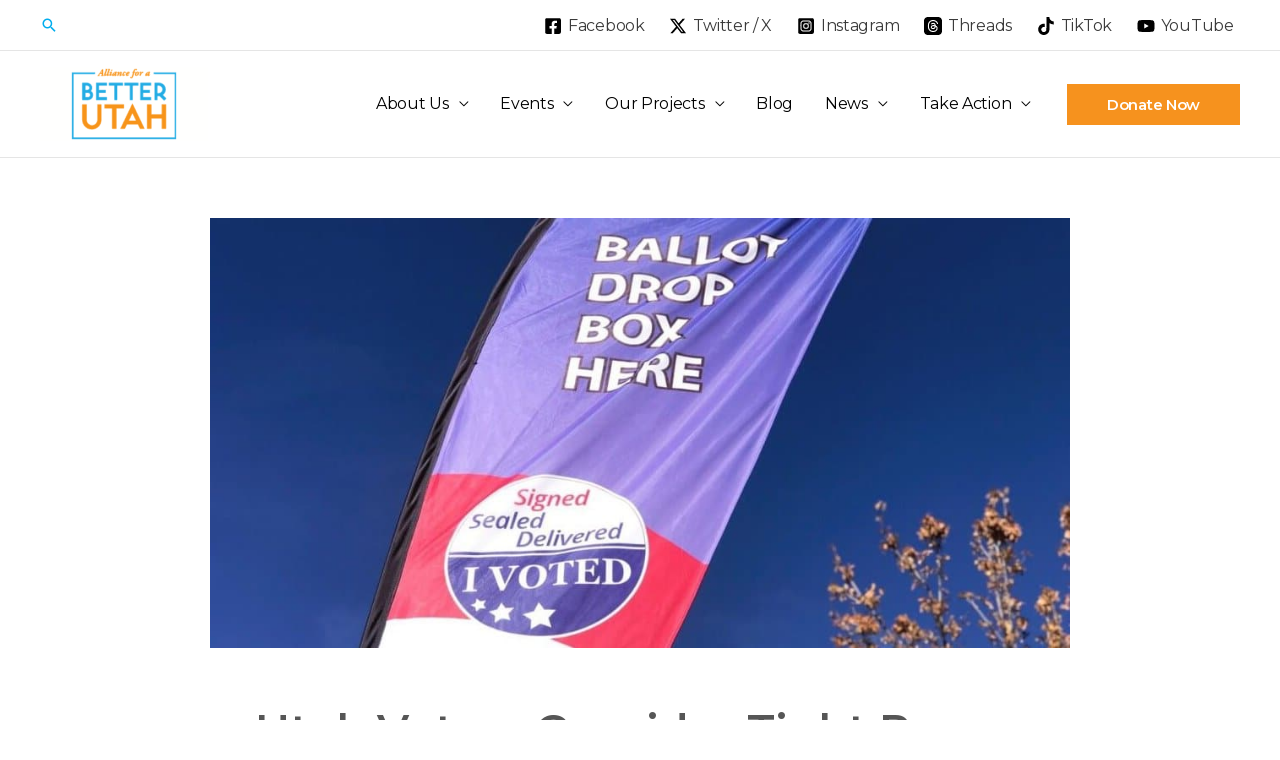

--- FILE ---
content_type: text/css
request_url: https://betterutah.org/wp-content/uploads/elementor/css/post-14400.css?ver=1736909296
body_size: 1128
content:
.elementor-14400 .elementor-element.elementor-element-7d1caf04 > .elementor-container > .elementor-column > .elementor-widget-wrap{align-content:center;align-items:center;}.elementor-14400 .elementor-element.elementor-element-7d1caf04:not(.elementor-motion-effects-element-type-background), .elementor-14400 .elementor-element.elementor-element-7d1caf04 > .elementor-motion-effects-container > .elementor-motion-effects-layer{background-color:#232323;}.elementor-14400 .elementor-element.elementor-element-7d1caf04{transition:background 0.3s, border 0.3s, border-radius 0.3s, box-shadow 0.3s;padding:50px 0px 50px 0px;}.elementor-14400 .elementor-element.elementor-element-7d1caf04 > .elementor-background-overlay{transition:background 0.3s, border-radius 0.3s, opacity 0.3s;}.elementor-bc-flex-widget .elementor-14400 .elementor-element.elementor-element-1344883d.elementor-column .elementor-widget-wrap{align-items:center;}.elementor-14400 .elementor-element.elementor-element-1344883d.elementor-column.elementor-element[data-element_type="column"] > .elementor-widget-wrap.elementor-element-populated{align-content:center;align-items:center;}.elementor-14400 .elementor-element.elementor-element-1344883d.elementor-column > .elementor-widget-wrap{justify-content:center;}.elementor-14400 .elementor-element.elementor-element-1344883d > .elementor-element-populated{text-align:left;}.elementor-widget-heading .elementor-heading-title{font-family:var( --e-global-typography-primary-font-family ), Sans-serif;font-weight:var( --e-global-typography-primary-font-weight );color:var( --e-global-color-primary );}.elementor-14400 .elementor-element.elementor-element-1826d4e3 .elementor-heading-title{font-size:45px;font-weight:600;color:#ffffff;}.elementor-widget-text-editor{color:var( --e-global-color-text );font-family:var( --e-global-typography-text-font-family ), Sans-serif;font-weight:var( --e-global-typography-text-font-weight );line-height:var( --e-global-typography-text-line-height );}.elementor-widget-text-editor.elementor-drop-cap-view-stacked .elementor-drop-cap{background-color:var( --e-global-color-primary );}.elementor-widget-text-editor.elementor-drop-cap-view-framed .elementor-drop-cap, .elementor-widget-text-editor.elementor-drop-cap-view-default .elementor-drop-cap{color:var( --e-global-color-primary );border-color:var( --e-global-color-primary );}.elementor-14400 .elementor-element.elementor-element-5fe0bd8c > .elementor-widget-container{padding:0px 55px 0px 0px;}.elementor-14400 .elementor-element.elementor-element-5fe0bd8c{color:#c9c9c9;font-size:16px;font-weight:500;line-height:1.7em;}.elementor-14400 .elementor-element.elementor-element-3ead9f83{--grid-template-columns:repeat(0, auto);--icon-size:16px;--grid-column-gap:15px;--grid-row-gap:0px;}.elementor-14400 .elementor-element.elementor-element-3ead9f83 .elementor-widget-container{text-align:left;}.elementor-14400 .elementor-element.elementor-element-3ead9f83 > .elementor-widget-container{margin:0px 0px 0px 0px;padding:0px 0px 0px 0px;}.elementor-14400 .elementor-element.elementor-element-3ead9f83 .elementor-social-icon{background-color:rgba(255,255,255,0);border-style:solid;border-width:1px 1px 1px 1px;border-color:#ffffff;}.elementor-14400 .elementor-element.elementor-element-3ead9f83 .elementor-social-icon i{color:#ffffff;}.elementor-14400 .elementor-element.elementor-element-3ead9f83 .elementor-social-icon svg{fill:#ffffff;}.elementor-14400 .elementor-element.elementor-element-3ead9f83 .elementor-social-icon:hover i{color:#fcb000;}.elementor-14400 .elementor-element.elementor-element-3ead9f83 .elementor-social-icon:hover svg{fill:#fcb000;}.elementor-14400 .elementor-element.elementor-element-3ead9f83 .elementor-social-icon:hover{border-color:#ffa500;}.elementor-14400 .elementor-element.elementor-element-5d6d65fb > .elementor-element-populated{margin:0px 0px 0px 0px;--e-column-margin-right:0px;--e-column-margin-left:0px;padding:0px 0px 0px 0px;}.elementor-14400 .elementor-element.elementor-element-74a9ebe6 > .elementor-container > .elementor-column > .elementor-widget-wrap{align-content:center;align-items:center;}.elementor-14400 .elementor-element.elementor-element-74a9ebe6:not(.elementor-motion-effects-element-type-background), .elementor-14400 .elementor-element.elementor-element-74a9ebe6 > .elementor-motion-effects-container > .elementor-motion-effects-layer{background-color:#000000;}.elementor-14400 .elementor-element.elementor-element-74a9ebe6{transition:background 0.3s, border 0.3s, border-radius 0.3s, box-shadow 0.3s;}.elementor-14400 .elementor-element.elementor-element-74a9ebe6 > .elementor-background-overlay{transition:background 0.3s, border-radius 0.3s, opacity 0.3s;}.elementor-14400 .elementor-element.elementor-element-366389e4{text-align:left;}.elementor-14400 .elementor-element.elementor-element-366389e4 .elementor-heading-title{font-size:15px;font-weight:300;text-transform:uppercase;color:#686868;}.elementor-widget-icon.elementor-view-stacked .elementor-icon{background-color:var( --e-global-color-primary );}.elementor-widget-icon.elementor-view-framed .elementor-icon, .elementor-widget-icon.elementor-view-default .elementor-icon{color:var( --e-global-color-primary );border-color:var( --e-global-color-primary );}.elementor-widget-icon.elementor-view-framed .elementor-icon, .elementor-widget-icon.elementor-view-default .elementor-icon svg{fill:var( --e-global-color-primary );}.elementor-14400 .elementor-element.elementor-element-32f1dc7f .elementor-icon-wrapper{text-align:right;}.elementor-14400 .elementor-element.elementor-element-32f1dc7f.elementor-view-stacked .elementor-icon{background-color:#ffffff;}.elementor-14400 .elementor-element.elementor-element-32f1dc7f.elementor-view-framed .elementor-icon, .elementor-14400 .elementor-element.elementor-element-32f1dc7f.elementor-view-default .elementor-icon{color:#ffffff;border-color:#ffffff;}.elementor-14400 .elementor-element.elementor-element-32f1dc7f.elementor-view-framed .elementor-icon, .elementor-14400 .elementor-element.elementor-element-32f1dc7f.elementor-view-default .elementor-icon svg{fill:#ffffff;}.elementor-14400 .elementor-element.elementor-element-32f1dc7f.elementor-view-stacked .elementor-icon:hover{background-color:#00ce1b;}.elementor-14400 .elementor-element.elementor-element-32f1dc7f.elementor-view-framed .elementor-icon:hover, .elementor-14400 .elementor-element.elementor-element-32f1dc7f.elementor-view-default .elementor-icon:hover{color:#00ce1b;border-color:#00ce1b;}.elementor-14400 .elementor-element.elementor-element-32f1dc7f.elementor-view-framed .elementor-icon:hover, .elementor-14400 .elementor-element.elementor-element-32f1dc7f.elementor-view-default .elementor-icon:hover svg{fill:#00ce1b;}.elementor-14400 .elementor-element.elementor-element-32f1dc7f .elementor-icon{font-size:40px;}.elementor-14400 .elementor-element.elementor-element-32f1dc7f .elementor-icon svg{height:40px;}.elementor-theme-builder-content-area{height:400px;}.elementor-location-header:before, .elementor-location-footer:before{content:"";display:table;clear:both;}@media(max-width:1024px) and (min-width:768px){.elementor-14400 .elementor-element.elementor-element-7ff9114f{width:70%;}.elementor-14400 .elementor-element.elementor-element-3cb6cbf5{width:30%;}}@media(max-width:1024px){.elementor-14400 .elementor-element.elementor-element-7d1caf04{padding:100px 25px 100px 25px;}.elementor-widget-text-editor{line-height:var( --e-global-typography-text-line-height );}.elementor-14400 .elementor-element.elementor-element-74a9ebe6{padding:25px 25px 25px 25px;}}@media(max-width:767px){.elementor-14400 .elementor-element.elementor-element-7d1caf04{padding:50px 20px 50px 20px;}.elementor-14400 .elementor-element.elementor-element-1826d4e3{text-align:center;}.elementor-14400 .elementor-element.elementor-element-1826d4e3 .elementor-heading-title{font-size:45px;}.elementor-widget-text-editor{line-height:var( --e-global-typography-text-line-height );}.elementor-14400 .elementor-element.elementor-element-5fe0bd8c > .elementor-widget-container{padding:0px 0px 0px 0px;}.elementor-14400 .elementor-element.elementor-element-5fe0bd8c{text-align:center;}.elementor-14400 .elementor-element.elementor-element-3ead9f83 .elementor-widget-container{text-align:center;}.elementor-14400 .elementor-element.elementor-element-74a9ebe6{padding:25px 20px 25px 20px;}.elementor-14400 .elementor-element.elementor-element-366389e4{text-align:center;}.elementor-14400 .elementor-element.elementor-element-366389e4 .elementor-heading-title{line-height:20px;}.elementor-14400 .elementor-element.elementor-element-32f1dc7f > .elementor-widget-container{padding:15px 0px 0px 0px;}.elementor-14400 .elementor-element.elementor-element-32f1dc7f .elementor-icon-wrapper{text-align:center;}}